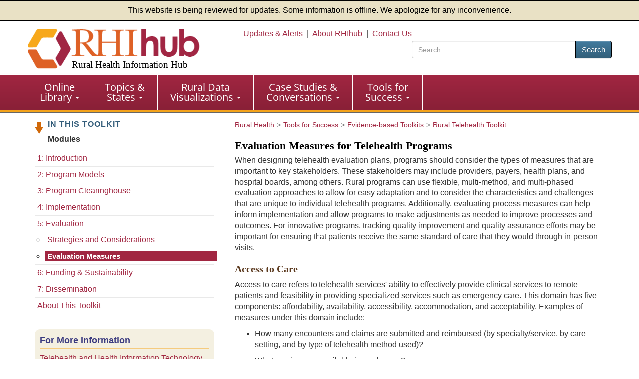

--- FILE ---
content_type: text/html; charset=utf-8
request_url: https://www.ruralhealthinfo.org/toolkits/telehealth/5/evaluation-measures
body_size: 8707
content:
<!DOCTYPE html>
<html lang="en">
    <head>
        <meta charset='UTF-8'>
        <meta name="viewport" content="width=device-width, initial-scale=1.0">
        <title>Evaluation Measures for Telehealth Programs - RHIhub Toolkit</title>        <style>
            :root {
                --app_url: "https://www.ruralhealthinfo.org";
            }
        </style>
        <link rel="stylesheet" href="/static/css/rhihub.css?t=1769199214" type="text/css">
        <link rel="preload" href="/static/datavis/fonts/open-sans-v13-latin-regular.woff2" as="font" type="font/woff2" crossorigin>
                    <script type="module" src="/static/js/vite/app-CQlqyi6V.js"></script>
<link rel="modulepreload" href="/static/js/vite/index-C_xNIfMM.js" as="script">
                <link rel="icon" href="/favicon.ico" type="image/x-icon">
        <link rel="apple-touch-icon" sizes="180x180" href="/assets/100-26734/apple-touch-icon-180x180.png">
        <link rel="image_src" href="/assets/100-6/fb-logo-156.jpg">
        <link rel="index" href="/">
        <link rel="next" href="/toolkits/telehealth/6/sustainability" data-label="6: Funding &amp; Sustainability">
        <link rel="prev" href="/toolkits/telehealth/5/strategies-and-considerations" data-label="Strategies and Considerations">
        <meta name="description" content="Overview of evaluation measures for telehealth programs.">
                <script>(function(w,d,s,l,i){w[l]=w[l]||[];w[l].push({'gtm.start':
                    new Date().getTime(),event:'gtm.js'});var f=d.getElementsByTagName(s)[0],
                j=d.createElement(s),dl=l!='dataLayer'?'&l='+l:'';j.async=true;j.src=
                'https://www.googletagmanager.com/gtm.js?id='+i+dl;f.parentNode.insertBefore(j,f);
            })(window,document,'script','dataLayer','GTM-TB8DXP7');</script>
    <script>
                    function gtag() {
                console.log('gtag():', arguments);
                if (arguments[2] && arguments[2].event_callback) {
                    arguments[2].event_callback();
                }
            }
                    </script>
    <script>
        var _paq = window._paq = window._paq || [];
                _paq.push(['trackPageView']);
        _paq.push(['enableLinkTracking']);
                    (function() {
                _paq.push(['setTrackerUrl', 'https://analytics.mycrhnet.com/matomo.php']);
                _paq.push(['setSiteId', '13']);
                var d=document, g=d.createElement('script'), s=d.getElementsByTagName('script')[0];
                g.async=true; g.src='https://analytics.mycrhnet.com/matomo.js'; s.parentNode.insertBefore(g,s);
            })();
        </script>
        <meta property="og:title" content="Evaluation Measures for Telehealth Programs - RHIhub Toolkit">
        <meta name="twitter:description" content="Overview of evaluation measures for telehealth programs.">
            <meta property="og:image" content="https://www.ruralhealthinfo.org/assets/2799-10825/telehealth-toolkit-square.jpg">
    <meta name="twitter:card" content="summary">
    <meta name="twitter:image"
          content="https://www.ruralhealthinfo.org/assets/2799-10825/telehealth-toolkit-square.jpg">
            <meta name="crh:meta" content="RHIhub"
                            data-search_section="Toolkits"
                            data-search_date="2023-06-08"
            >
        <script type="application/x.crh_page_meta">
                {
    "search": {
        "date_label": "Reviewed"
    }
}
            </script>
            </head>
    <body>
                    <noscript><iframe src="https://www.googletagmanager.com/ns.html?id=GTM-TB8DXP7"
                          height="0" width="0" style="display:none;visibility:hidden"></iframe></noscript>
            <header id="top">
    <div class="alert-banner">
        This website is being reviewed for updates. Some information is offline. We apologize for any inconvenience.
    </div>
    <div class="container-fluid">
        <a id="skip-to-main" class="sr-only" href="#main" data-noindex="1">Skip to main content</a>
        <div class="row visible-print">
            <div class="col-sm-12 col-md-12"><picture><source
                        srcset="/assets/100-739/rhihub-logo.png" media="print"><img
                        src="[data-uri]"
                        alt="Rural Health Information Hub" width="350" height="93"></picture></div>
        </div>
        <div class="row clearfix pad-top pad-bottom-5 hidden-print">
            <div class="col-sm-4 col-md-4">
                <a href="/" style="text-decoration: none !important;"><picture><source
                            srcset="[data-uri]" media="print"><img
                            src="/assets/100-738/rhihub-logo.png" width="405" height="98"
                            class="logo img-responsive" alt=""></picture>
                                            <div class="h1">Rural Health Information Hub</div>
                                    </a>
            </div>

            <div id="header-right" class="col-sm-8 col-md-8 text-right hidden-xs">
                    <a href="/alerts">Updates &amp; Alerts</a>&nbsp; | &nbsp;<a href="/about">About RHIhub</a>&nbsp; | &nbsp;<a href="/contact">Contact Us</a>
                                    <form id="main-search" method="get" action="/search" role="search" class="search-top pull-right">
                        <div class="input-group" style="width: 25em;">
                            <input name="q" type="search" class="form-control" placeholder="Search" aria-label="search text" value="">
                            <span class="input-group-btn">
                                <button class="btn btn-primary" type="submit">Search</button>
                            </span>
                        </div>
                    </form>
                            </div>
        </div>
    </div>
</header>
        <nav id="main-nav" aria-label="primary">
    <div class="navbar navbar-default">
        <div class="container-fluid">
            <div class="navbar-header">
                <button type="button" class="navbar-toggle" data-toggle="collapse" data-target="#main-menu">
                    Menu
                </button>
                                    <form method="get" action="/search" role="search" class="visible-xs" style="padding: 10px;">
                        <div class="input-group">
                            <input name="q" type="text" class="form-control" aria-label="search text">
                            <span class="input-group-btn">
                                    <button class="btn btn-primary" type="submit">Search</button>
                                </span>
                        </div>                    </form>
                            </div>

            <div class="collapse navbar-collapse" id="main-menu">
                <ul class="nav navbar-nav" role="menubar">
                    <li
                        class="dropdown"
                        role="menuitem"
                        aria-haspopup="menu"
                        aria-expanded="false"
                    >
                        <a
                            href="/library"
                            class="dropdown-toggle"
                        >Online <br class="hidden-xs">Library
                            <span class="caret"></span></a>
                        <ul class="dropdown-menu" role="menu">
                            <li role="menuitem">
                                <a href="/funding">Funding &amp; Opportunities</a>
                            </li>
                            <li role="menuitem">
                                <a href="/news">News</a>
                            </li>
                            <li role="menuitem">
                                <a href="/events">Calendar of Events</a>
                            </li>
                            <li role="menuitem">
                                <a href="/organizations">Organizations</a>
                            </li>
                            <li role="menuitem" class="last">
                                <a href="/resources"
                                >Resources</a>
                            </li>
                        </ul>
                    </li>

                    <li
                        class="dropdown"
                        role="menuitem"
                        aria-haspopup="menu"
                        aria-expanded="false"
                    >
                        <a
                            href="/guides"
                            class="dropdown-toggle"
                        >Topics &amp; <br class="hidden-xs">States
                            <span class="caret"></span></a>
                        <ul class="dropdown-menu" role="menu">
                            <li role="menuitem">
                                <a href="/topics">Topic Guides</a>
                            </li>
                            <li role="menuitem" class="last">
                                <a href="/states">State Guides</a>
                            </li>
                        </ul>
                    </li>

                    <li
                        class="dropdown"
                        role="menuitem"
                        aria-haspopup="menu"
                        aria-expanded="false"
                    >
                        <a
                            href="/visualizations"
                            class="dropdown-toggle"
                        >Rural Data <br class="hidden-xs">Visualizations
                            <span class="caret"></span></a>
                        <ul class="dropdown-menu" role="menu">
                            <li role="menuitem">
                                <a href="/data-explorer">Rural Data Explorer</a>
                            </li>
                            <li role="menuitem">
                                <a href="/charts">Chart Gallery</a>
                            </li>
                            <li role="menuitem" class="last">
                                <a href="/rural-maps">Maps</a>
                            </li>
                        </ul>
                    </li>

                    <li
                        class="dropdown"
                        role="menuitem"
                        aria-haspopup="menu"
                        aria-expanded="false"
                    >
                        <a
                            href="/case-studies-conversations"
                            class="dropdown-toggle"
                        >Case Studies &amp; <br class="hidden-xs">Conversations
                            <span class="caret"></span></a>
                        <ul class="dropdown-menu" role="menu">
                            <li role="menuitem">
                                <a href="/project-examples">Rural Health Models &amp; Innovations</a>
                            </li>
                            <li role="menuitem">
                                <a href="/rural-monitor">Rural Monitor</a>
                            </li>
                            <li role="menuitem">
                                <a href="/podcast">Exploring Rural Health Podcast</a>
                            </li>
                            <li role="menuitem">
                                <a href="/webinars">RHIhub Webinars</a>
                            </li>
                            <li role="menuitem">
                                <a href="/videos">RHIhub Videos</a>
                            </li>
                            <li role="menuitem" class="last">
                                <a href="/philanthropy">Rural Health Philanthropy</a>
                            </li>
                        </ul>
                    </li>

                    <li
                        class="dropdown"
                        role="menuitem"
                        aria-haspopup="menu"
                        aria-expanded="false"
                    >
                        <a
                            href="/success"
                            class="dropdown-toggle"
                        >Tools for <br class="hidden-xs">Success
                            <span class="caret"></span></a>
                        <ul class="dropdown-menu" role="menu">
                            <li role="menuitem">
                                <a href="/am-i-rural">Am I Rural?</a>
                            </li>
                            <li role="menuitem">
                                <a href="/toolkits">Evidence-based Toolkits</a>
                            </li>
                            <li role="menuitem">
                                <a href="/forhp-funded-programs">FORHP Funded Programs</a>
                            </li>
                            <li role="menuitem">
                                <a href="/starting-points">Starting Points</a>
                            </li>
                            <li role="menuitem">
                                <a href="/econtool">Economic Impact Analysis Tool</a>
                            </li>
                            <li role="menuitem">
                                <a href="/community-health">Community Health Gateway</a>
                            </li>
                            <li role="menuitem">
                                <a href="/new-approaches">Testing New Approaches</a>
                            </li>
                            <li role="menuitem">
                                <a href="/care-management">Care Management Reimbursement</a>
                            </li>
                            <li role="menuitem" class="last">
                                <a href="/hospital-ta">FORHP Rural Hospital TA Finder</a>
                            </li>
                        </ul>
                    </li>
                </ul>
            </div>
        </div>
    </div>
</nav>
        
        <div id="main-container">
                            <div class="container">
                    <div class="row margin-bottom">
                           <nav class="sidebar sidebar-left col-sm-12 col-md-4 hidden-xs hidden-sm" aria-label="secondary">
        
    <p class="left-nav-header">
        In this Toolkit
    </p>

    <p>
        <strong>Modules</strong>
    </p>

    <ul class="sectionNav1-toolkit">
        <li><a href="/toolkits/telehealth/1/introduction">1: Introduction</a>
            <ul>
                <li><a href="/toolkits/telehealth/1/definition">Definition</a></li>
                <li><a href="/toolkits/telehealth/1/application-domains">Application Domains</a></li>
                <li><a href="/toolkits/telehealth/1/use-in-rural">Use in Rural</a></li>
                <li><a href="/toolkits/telehealth/1/benefits-for-specific-populations">Benefits for Specific
                        Populations</a>
                </li>
                <li><a href="/toolkits/telehealth/1/barriers">Barriers</a></li>
                <li><a href="/toolkits/telehealth/1/resource-centers">Resource Centers</a></li>
                <li><a href="/toolkits/telehealth/1/centers-of-excellence">Centers of Excellence</a></li>
            </ul>
        </li>
        <li>
            <a href="/toolkits/telehealth/2/program-models">2: Program Models</a>
            <ul>
                <li><a href="/toolkits/telehealth/2/workforce-development">Models for Workforce Development</a>
                    <ul>
                        <li><a href="/toolkits/telehealth/2/workforce-development/education-training">Education and
                                Training</a>
                        <ul>
                            <li><a href="/toolkits/telehealth/2/workforce-development/education-training/project-echo">Project
                                    ECHO</a></li>
                        </ul></li>
                        <li><a href="/toolkits/telehealth/2/workforce-development/recruitment-retention">Recruitment and
                                Retention</a></li>
                    </ul>
                </li>

                <li><a href="/toolkits/telehealth/2/care-delivery">Models for Care Delivery</a>
                    <ul>
                        <li><a href="/toolkits/telehealth/2/care-delivery/nontraditional-settings">Nontraditional
                                Settings</a></li>
                        <li><a href="/toolkits/telehealth/2/care-delivery/specialty-care">Specialty Care</a></li>
                        <li><a href="/toolkits/telehealth/2/care-delivery/pharmacy-services">Pharmacy Services</a></li>
                        <li><a href="/toolkits/telehealth/2/care-delivery/behavioral-health">Behavioral
                                Health Treatment</a>
                            <ul>
                                <li><a href="/toolkits/telehealth/2/care-delivery/behavioral-health/opioids">Opioid
                                        Use Disorder</a></li>
                            </ul>
                        </li>
                    </ul>
                </li>

                <li><a href="/toolkits/telehealth/2/children">Models for Children</a></li>
            </ul>
        <li><a href="/toolkits/telehealth/3/program-clearinghouse">3: Program Clearinghouse</a>
            <ul>
                <li><a href="/toolkits/telehealth/3/alaska-public-health">Alaska Public Health</a></li>
                <li><a href="/toolkits/telehealth/3/weitzman-institute">Weitzman Institute</a></li>
                <li><a href="/toolkits/telehealth/3/dartmouth-hitchcock">Dartmouth-Hitchcock</a></li>
                <li><a href="/toolkits/telehealth/3/oregon-behavioral-health">Oregon Behavioral Health</a></li>
                <li><a href="/toolkits/telehealth/3/ndsu">NDSU</a></li>
                <li><a href="/toolkits/telehealth/3/sanford-vermillion">Sanford Vermillion</a></li>
                <li><a href="/toolkits/telehealth/3/summit-healthcare">Summit Healthcare</a></li>
                <li><a href="/toolkits/telehealth/3/university-of-kansas">University of Kansas</a></li>
            </ul>
        </li>
        <li><a href="/toolkits/telehealth/4/implementation">4: Implementation</a>
            <ul>
                <li><a href="/toolkits/telehealth/4/mapping-workflow">Mapping Workflow</a></li>
                <li><a href="/toolkits/telehealth/4/resources-needed">Resources Needed</a></li>
                <li><a href="/toolkits/telehealth/4/licensing-and-credentialing">Licensing and Credentialing</a></li>
                <li><a href="/toolkits/telehealth/4/connectivity">Connectivity</a></li>
                <li><a href="/toolkits/telehealth/4/legal-considerations">Legal Considerations</a></li>
                <li><a href="/toolkits/telehealth/4/marketing">Marketing</a></li>
                <li><a href="/toolkits/telehealth/4/specific-populations">Implementation for Specific
                        Populations</a>
                    <ul>
                        <li><a href="/toolkits/telehealth/4/specific-populations/children"
                            aria-label="Implementation specific to Children">Children</a></li>
                        <li><a href="/toolkits/telehealth/4/specific-populations/older-adults">Older Adults</a></li>
                        <li><a href="/toolkits/telehealth/4/specific-populations/tribes">Tribes</a></li>
                        <li><a href="/toolkits/telehealth/4/specific-populations/veterans">Veterans</a></li>
                        <li><a href="/toolkits/telehealth/4/specific-populations/incarcerated-persons">Incarcerated
                                Persons</a></li>
                    </ul>
                </li>
            </ul>
        </li>
        <li><a href="/toolkits/telehealth/5/evaluation">5: Evaluation</a>
            <ul>
                <li><a href="/toolkits/telehealth/5/strategies-and-considerations">Strategies and Considerations</a>
                </li>
                <li><a href="/toolkits/telehealth/5/evaluation-measures">Evaluation Measures</a></li>
            </ul>
        </li>
        <li><a href="/toolkits/telehealth/6/sustainability">6: Funding &amp; Sustainability</a>
            <ul>
                <li><a href="/toolkits/telehealth/6/sustainability-planning">Sustainability Planning</a></li>
                <li><a href="/toolkits/telehealth/6/sustainability-strategies">Sustainability Strategies</a></li>
                <li><a href="/toolkits/telehealth/6/grant-funding">Grant Funding</a></li>
            </ul>
        </li>
        <li><a href="/toolkits/telehealth/7/dissemination">7: Dissemination</a>
            <ul>
                <li><a href="/toolkits/telehealth/7/dissemination-audiences">Dissemination Audiences</a></li>
                <li><a href="/toolkits/telehealth/7/dissemination-methods">Dissemination Methods</a></li>
            </ul>
        </li>
        <li><a href="/toolkits/telehealth/about-this-toolkit">About This Toolkit</a></li>
    </ul>

    <div class="related-topic hidden-xs">
        <p class="header">
            For More Information
        </p>

        <p>
            <a href="/topics/telehealth-health-it">Telehealth and Health Information Technology in Rural Healthcare</a><br>
            This topic guide offers the latest news, events, resources, and funding related to telehealth and health information technology, as well as a
            comprehensive overview of related issues.
        </p>
    </div>

    <br>

    <p class="source">
        Last Updated: 3/12/2025<br>
        Last Reviewed: 6/8/2023    </p>
    </nav>
    <div class="clearfix col-sm-12 col-md-8 border-main-twocol layout-2-col">
                                    <nav class="breadcrumb_navigation breadcrumb_navigation_nonmobile"
             aria-label="breadcrumb">
            <ol vocab="http://schema.org/" typeof="BreadcrumbList"><li property="itemListElement" typeof="ListItem"><a href="/" property="item" typeof="WebPage"><span property="name">Rural Health</span></a><meta property="position" content="1">
                    </li><li property="itemListElement" typeof="ListItem"><a href="/success" property="item" typeof="WebPage"><span property="name">Tools for Success</span></a><meta property="position" content="2">
                    </li><li property="itemListElement" typeof="ListItem"><a href="/toolkits" property="item" typeof="WebPage"><span property="name">Evidence-based Toolkits</span></a><meta property="position" content="3">
                    </li><li property="itemListElement" typeof="ListItem"><a href="/toolkits/telehealth" property="item" typeof="WebPage"><span property="name">Rural Telehealth Toolkit</span></a><meta property="position" content="4">
                    </li></ol>
        </nav>
                         <nav class="breadcrumb_navigation breadcrumb_navigation_mobile" aria-label="breadcrumb">
            <ol>
                                    <li>
                                                    <a href="/toolkits/telehealth/5/evaluation">
                                <span>5: Evaluation</span>
                            </a>
                                            </li>
                            </ol>
        </nav>
            <main id="main">
            <button id="crh-toggle-leftnav" type="button" class="btn btn-primary visible-xs visible-sm hidden-print" data-noindex="1">
                <span>View more</span>
            </button>
            
    <h1>
        Evaluation Measures for Telehealth Programs
    </h1>

    <p>
        When designing telehealth evaluation plans, programs should consider the types of measures that are important to
        key stakeholders. These stakeholders may include providers, payers, health plans, and hospital boards, among
        others. Rural programs can use flexible, multi-method, and multi-phased evaluation approaches to allow for easy
        adaptation and to consider the characteristics and challenges that are unique to individual telehealth programs.
        Additionally, evaluating process measures can help inform implementation and allow programs to make adjustments
        as needed to improve processes and outcomes. For innovative programs, tracking quality improvement and quality
        assurance efforts may be important for ensuring that patients receive the same standard of care that they would
        through in-person visits.
    </p>

    <h2>Access to Care</h2>

    <p>
        Access to care refers to telehealth services' ability to effectively provide clinical services to remote
        patients and feasibility in providing specialized services such as emergency care. This domain has five
        components: affordability, availability, accessibility, accommodation, and acceptability. Examples of measures
        under this domain include:
    </p>

    <ul>
        <li>
            How many encounters and claims are submitted and reimbursed (by specialty/service, by care setting,
            and by type of telehealth method used)?
        </li>
        <li>
            What services are available in rural areas?
        </li>
        <li>
            How many patients are retained in treatment at 30, 60, and 90 days and at one year?
        </li>
        <li>
            How many people are using new services?
        </li>
    </ul>

    <h2>Financial Impact/Cost</h2>

    <p>
        When measuring financial impact and program cost, consider the program's financial impact on patients and their
        families/caregivers; the care team and the health system; insurance providers and other payers; and the larger
        community. Financial impact/cost measures include:
    </p>

    <ul>
        <li>Patient travel miles saved</li>

        <li>Cost per visit</li>

        <li>Return on investment</li>
    </ul>

    <h2>Experience</h2>

    <p>
        This domain determines how user-friendly and effective the program is for patients, their providers and other
        care team members, and the larger community. In addition, this domain explores the program's ability to meet
        patients' and providers' needs. Experience measures include:
    </p>

    <ul>
        <li>Providers were satisfied with the telemedicine experience</li>

        <li>Instructions for care were clear to the patient</li>

        <li>Patients demonstrated compliance with their care plan</li>
    </ul>

    <p>
        The design of a question focusing on collecting satisfaction information could include a 10-item
        Likert-type survey administered after care and on an ongoing basis.
    </p>

    <h2>Effectiveness</h2>

    <p>
        This domain explores a program's clinical, operational, and technical aspects. Factors influencing a program's
        effectiveness and acceptance include socioeconomic and environmental setting, the type of technology used, and
        the type of care being delivered. Effectiveness measures include:
    </p>

    <ul>
        <li>Time between provider request for a consult and receipt of consultation</li>

        <li>User-friendly technologies that facilitate providers' ability to work</li>

        <li>The extent to which telehealth is clinically integrated within a care setting</li>
    </ul>

    <h2>
        Other Measures
    </h2>

    <p>
        Rural communities can also consider a number of other measures to demonstrate the impacts of their telehealth
        services. Other measures may include:
    </p>

    <ul>
        <li>
            Health outcomes, which will vary by the telehealth service provided
        </li>

        <li>
            Program implementation and key performance measures, such as number of telehealth visits delivered
        </li>
    </ul>

    <p>
        For telehealth programs, <a
            href="https://www.commonwealthfund.org/sites/default/files/documents/___media_files_publications_case_study_2013_jan_1654_broderick_telehealth_adoption_synthesis.pdf">non-standard
            evaluation measures</a> play a crucial role in improving clinical and financial outcomes. Patient experience
        and staff satisfaction surveys are examples of methods to collect non-traditional feedback from patients. Staff
        satisfaction surveys may vary in target audience. The Southwest Telehealth Resource Center houses many <a
            href="https://southwesttrc.org/resources/forms">sample consent, consultation, and satisfaction forms</a> for
        the referring healthcare provider, the consulting healthcare provider, and the patient.
    </p>

    <p>
        Additional information on identifying strategies and measures for gathering appropriate data and evidence can be
        found in the <a href="/toolkits/rural-toolkit/4/quantitative-qualitative">Rural Community Health Toolkit</a>.
    </p>

        </main>
    </div>
                    </div>
                                    </div>
                    </div>

        <footer>
            <div class="container margin-bottom">
            <hr>
            <p class="disclaimer">
                As an information clearinghouse on rural health issues, RHIhub provides access to a wide range of
                resources on relevant topics. Inclusion on RHIhub does not imply endorsement of, or agreement with,
                the contents by RHIhub or the Health Resources and Services Administration.
            </p>
        </div>
    
    <div class="wrapper">
        <div class="container-fluid">
            <div class="row clearfix">
                <div class="col-sm-8 col-md-8">
                    <p>
                        &copy; 2002&#8211;2026 Rural Health Information Hub. All rights reserved.
                    </p>

                    <p>Phone: 1-800-270-1898<br>
                        Email: <a href="mailto:info@ruralhealthinfo.org">info@ruralhealthinfo.org</a>
                    </p>

                    <div class="visible-xs visible-sm pad-bottom">
                        <a href="/alerts">Updates &amp; Alerts</a> |
                        <a href="/about">About RHIhub</a> |
                        <a href="/contact">Contact Us</a></div>
                    <a href="/other/accessibility">Accessibility</a> |
                    <a href="/other/disclaimer">Disclaimer</a> |
                    <a href="/other/privacy">Privacy Policy</a> |
                    <a href="/sitemap">Sitemap</a>
                </div>
                <div class="col-sm-4 col-md-4">
                    <div class="connect">
                        Connect with Us
                    </div>

                    <div id="footer-connect">
                        <a href="https://www.facebook.com/RHIhub"><img
                                src="/assets/321-17988/facebook-logo.svg" width="44" height="44" alt="Facebook"></a>
                        <a href="https://www.linkedin.com/company/ruralhealthinfo/"><img
                                src="/assets/1078-25761/linkedIn-logo.svg" width="44" height="44" alt="Linkedin"></a>
                        <a href="https://www.youtube.com/channel/UCA24bL6zHNG8xUbuU_gT1PQ"><img
                                src="/assets/322-25763/youtube-logo.svg" alt="YouTube" width="44" height="44"></a>
                    </div>
                </div>
            </div>
            <div class="row clearfix">
                <div class="col-sm-12 col-md-12 ">
                    <p class="source pad-top">The Rural Health Information Hub is supported by the Health Resources
                        and Services Administration (HRSA) of the U.S. Department of Health and Human Services (HHS)
                        under Grant Number U56RH05539 (Rural Assistance Center for Federal Office of Rural Health
                        Policy Cooperative Agreement). Any information, content, or conclusions on this website are
                        those of the authors and should not be construed as the official position or policy of, nor
                        should any endorsements be inferred by HRSA, HHS or the U.S. Government.
                    </p>
                </div>
            </div>
        </div>
    </div>
    <div id="crh-back-to-top">
        Back To Top
    </div>
</footer>
            
    <script type="module" src="/static/js/toolkit_nav.js?t=1769199214"></script>
    </body>
</html>



--- FILE ---
content_type: application/javascript
request_url: https://www.ruralhealthinfo.org/static/js/toolkit_nav.js?t=1769199214
body_size: 907
content:
const navHtml = '<div class="toolkit_nav">'
    + '<div class="toolkit_nav_row"></div>'
    + '</div>';

const prevHtml = '<a>'
    + '<div class="a_wrap">'
    + '<div class="a_row">'
    + '<div class="toolkit_nav_img_wrap" aria-hidden="true">'
    + '<span class="fas fa-caret-square-left"></span>'
    + '</div>'
    + '<span class="prev_page">Previous Page<span class="hidden-xxs"></span></span>'
    + '</div>'
    + '</div>'
    + '</a>';

const nextHtml = '<a>'
    + '<div class="a_wrap">'
    + '<div class="a_row">'
    + '<span class="next_page">Next Page<span class="hidden-xxs"></span></span>'
    + '<div class="toolkit_nav_img_wrap" aria-hidden="true">'
    + '<span class="fas fa-caret-square-right"></span>'
    + '</div>'
    + '</div>'
    + '</div>'
    + '</a>';


function insertBottomLink(htmlTemplate, sourceLink) {
    const a = $(htmlTemplate);

    a.attr('href', sourceLink.attr('href'));

    a.find('span.hidden-xxs').append(
        document.createTextNode(': ' + sourceLink.attr('data-label'))
    );

    // Make sure there's a place to stick this link
    //
    if (!$('.toolkit_nav').length) {
        $(navHtml).appendTo('main');
    }

    a.appendTo('.toolkit_nav_row');
}

$(() => {
    // Add bottom Previous/Next links
    const link_prev = $('link[rel=prev]');
    const link_next = $('link[rel=next]');

    if (link_prev.length) {
        insertBottomLink(prevHtml, link_prev);
    }

    if (link_next.length) {
        insertBottomLink(nextHtml, link_next);
    }

    // Mark the correct link in the sidenav as active
    const anchors = $('.sectionNav1-toolkit').find('a');

    for (let i = 0; i < anchors.length; i++) {
        const element = anchors[i];
        if (element.href === window.location.href) {
            // we found the page we're on in the left nav, mark as active, make sure
            // sub-navs are shown and not active
            element.setAttribute('aria-current', 'page');

            const li = $(element).parent();

            // Make sure the ULs leading to this li are visible
            let ul = li.parent();
            while (true) {
                if (ul.hasClass('sectionNav1-toolkit')) {
                    break;
                }
                ul.show();
                ul = ul.parent();
            }

            // Any ULs under this li should also be visible but inactive
            li.children('ul').show();

            // Inert ul children need to have *their* children visible
            // (otherwise there's nothing to click on)
            li.children().children('.inertNav').find('ul').show();

            // Inert siblings need to have their children visible
            // (otherwise there's nothing to click on)
            li.siblings('.inertNav').find('ul').show();

            break;
        }
    }
});


--- FILE ---
content_type: image/svg+xml
request_url: https://www.ruralhealthinfo.org/assets/321-17988/facebook-logo.svg
body_size: 486
content:
<?xml version="1.0" encoding="utf-8"?>
<!-- Generator: Adobe Illustrator 25.2.1, SVG Export Plug-In . SVG Version: 6.00 Build 0)  -->
<svg version="1.1" id="Layer_1" xmlns="http://www.w3.org/2000/svg" xmlns:xlink="http://www.w3.org/1999/xlink" x="0px" y="0px"
	 viewBox="0 0 1024 1024" style="enable-background:new 0 0 1024 1024;" xml:space="preserve">
<style type="text/css">
	.st0{fill:#1877F2;}
	.st1{fill:#FFFFFF;}
</style>
<g>
	<path class="st0" d="M1024,512C1024,229.2,794.8,0,512,0S0,229.2,0,512c0,255.6,187.2,467.4,432,505.8V660H302V512h130V399.2
		C432,270.9,508.4,200,625.4,200c56,0,114.6,10,114.6,10v126h-64.6c-63.6,0-83.4,39.5-83.4,80v96h142l-22.7,148H592v357.8
		C836.8,979.4,1024,767.6,1024,512z"/>
	<path class="st1" d="M711.3,660L734,512H592v-96c0-40.5,19.8-80,83.4-80H740V210c0,0-58.6-10-114.6-10
		c-117,0-193.4,70.9-193.4,199.2V512H302v148h130v357.8c26.1,4.1,52.8,6.2,80,6.2s53.9-2.1,80-6.2V660H711.3z"/>
</g>
</svg>
